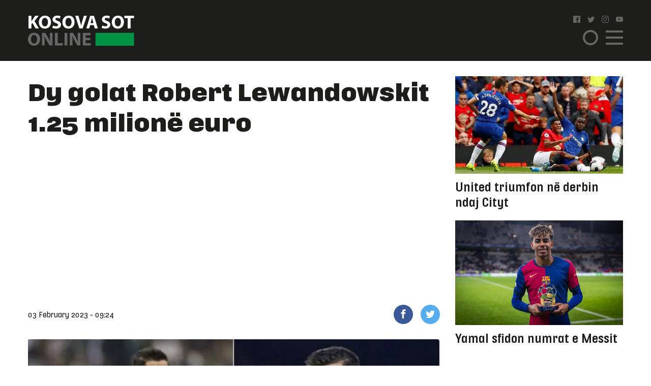

--- FILE ---
content_type: text/html; charset=UTF-8
request_url: https://www.kosova-sot.info/sport/662664/dy-golat-robert-lewandowskit-1-25-milione-euro/
body_size: 9968
content:
<!DOCTYPE html>
<html lang="en"> 
    <head>
<!-- Google tag (gtag.js) -->
<script async src="https://www.googletagmanager.com/gtag/js?id=G-3CYNEGR6N2" type="64674dc24b05b91db17c4fe3-text/javascript"></script>
<script type="64674dc24b05b91db17c4fe3-text/javascript">
  window.dataLayer = window.dataLayer || [];
  function gtag(){dataLayer.push(arguments);}
  gtag('js', new Date());

  gtag('config', 'G-3CYNEGR6N2');
</script>
        <!--Meta Tag-->
        <meta http-equiv="Content-Type" content="text/html; charset=UTF-8" />
        <meta name="viewport" content="width=device-width, initial-scale=1, maximum-scale=1, minimum-scale=1">
        <meta http-equiv="X-UA-Compatible" content="IE=edge" />
        <link rel="shortcut icon" type="image/x-icon" href="/public/kosova-sot/repository/favicon.ico"/>
        <link rel="apple-touch-icon" sizes="180x180" href="/public/kosova-sot/repository/apple-touch-icon.png">
        <link rel="icon" type="image/png" sizes="32x32" href="/public/kosova-sot/repository/favicon-32x32.png">
        <link rel="icon" type="image/png" sizes="16x16" href="/public/kosova-sot/repository/favicon-16x16.png">
        <link rel="manifest" href="/public/kosova-sot/repository/site.webmanifest">
        <meta name="msapplication-TileColor" content="#da532c">
        <meta name="theme-color" content="#ffffff">
        <!--Bootstrap Style Sheet -->
        <link rel="stylesheet" type="text/css" href="/public/kosova-sot/plugins/bootstrap/css/bootstrap.min.css"/>
        <!-- Slick Style Sheet -->
        <link rel="stylesheet" type="text/css" href="/public/kosova-sot/plugins/slick/slick.css?v=1.14"/>
        <!-- Fancybox Style Sheet -->
        <link rel="stylesheet" type="text/css" href="/public/kosova-sot/plugins/fancybox/fancybox.min.css"/>
        <!--Cascading Style Sheet -->
        <link rel="stylesheet" type="text/css" href="/public/kosova-sot/css/style.css?v=2.97"/>
        <!--Script-->
        <script src="/public/kosova-sot/js/jquery-1.12.4.min.js" type="64674dc24b05b91db17c4fe3-text/javascript"></script>
        <!--<script src="/public/kosova-sot/js/modernizr.custom.js"></script> -->
        <script src="/public/kosova-sot/js/jquery.easing.1.3.js" type="64674dc24b05b91db17c4fe3-text/javascript"></script>
        <meta name="robots" content="noodp"/>
<title>Dy golat  Robert Lewandowskit  1.25 milionë euro  - Kosova Sot</title>
<link rel="canonical" href="https://www.kosova-sot.info/sport/662664/dy-golat-robert-lewandowskit-1-25-milione-euro/" />


<meta name="description" content="Dy golat e ardhsh&euml;m t&euml; Lewandowskit do t&rsquo;i kushtojn&euml; &lsquo;shtrenjt&euml;&rsquo; Barcelon&euml;s.&nbsp;Dy golat e ardhsh&euml;m t&euml; Robert Lewandowskit do t&rsquo;i kushtojn&euml; Barcelon&euml;s edhe 1.25 milion&euml; euro..." />
<meta name="distribution" content="Kosova Sot" />
<meta property="og:title" content="Dy golat  Robert Lewandowskit  1.25 milionë euro "/>
<meta property="og:description" content="Dy golat e ardhsh&euml;m t&euml; Lewandowskit do t&rsquo;i kushtojn&euml; &lsquo;shtrenjt&euml;&rsquo; Barcelon&euml;s.&nbsp;Dy golat e ardhsh&euml;m t&euml; Robert Lewandowskit do t&rsquo;i kushtojn&euml; Barcelon&euml;s edhe 1.25 milion&euml; euro..."/>
<meta property="og:image" content="https://www.kosova-sot.info/uploads/kosova-sot/images/2023/February/03/auto_lewandowski-1-780x4391675413028.jpg" />
<meta property="og:image:width" content="900" />
<meta property="og:image:height" content="507" />
<meta property="og:url" content="https://www.kosova-sot.info/sport/662664/dy-golat-robert-lewandowskit-1-25-milione-euro/" />
<meta property="og:site_name" content="Kosova Sot"/>
<meta property="og:type" content="article"/>
<meta property="article:published_time" content="2023-02-03T09:24:51+01:00" />
<meta property="article:modified_time" content="2026-01-09T23:15:51+01:00" />
<meta property="og:updated_time" content="2026-01-09T23:15:51+01:00" />
<meta property="article:author" content="https://www.facebook.com/kosovasotnr1/" />
<meta property="article:section" content="Sport"/>
<meta property="article:publisher" content="https://www.facebook.com/kosovasotnr1/" />
<script type="application/ld+json">{"@context":"http:\/\/schema.org","@type":"NewsArticle","mainEntityOfPage":{"@type":"WebPage","@id":"http:\/\/kosova-sot.info\/sport\/662664\/dy-golat-robert-lewandowskit-1-25-milione-euro\/"},"headline":"Dy golat  Robert Lewandowskit  1.25 milion\u00eb euro ","description":"Dy golat e ardhsh&euml;m t&euml; Lewandowskit do t&rsquo;i kushtojn&euml; &lsquo;shtrenjt&euml;&rsquo; Barcelon&euml;s.&nbsp;Dy golat e ardhsh&euml;m t&euml; Robert Lewandowskit do t&rsquo;i kushtojn&euml; Barcelon&euml;s edhe 1.25 milion&euml; euro...","url":"http:\/\/kosova-sot.info\/sport\/662664\/dy-golat-robert-lewandowskit-1-25-milione-euro\/","thumbnailUrl":"https:\/\/www.kosova-sot.info\/uploads\/kosova-sot\/images\/2023\/February\/03\/auto_lewandowski-1-780x4391675413028.jpg","image":{"@type":"ImageObject","url":"https:\/\/www.kosova-sot.info\/uploads\/kosova-sot\/images\/2023\/February\/03\/auto_lewandowski-1-780x4391675413028.jpg","height":507,"width":900},"dateCreated":"2023-02-03T09:24:51Z","datePublished":"2023-02-03T09:24:51Z","dateModified":"2026-01-09T23:15:51Z","articleSection":"Sport","author":[{"@type":"Organization","name":"Kosova Sot"}],"creator":{"@type":"Organization","name":"Kosova Sot","logo":{"@type":"ImageObject","url":"http:\/\/kosova-sot.info\/public\/kosova-sot\/repository\/kosova-sot.png","width":160,"height":60}},"publisher":{"@type":"Organization","name":"Kosova Sot","logo":{"@type":"ImageObject","url":"http:\/\/kosova-sot.info\/public\/kosova-sot\/repository\/kosova-sot.png","width":160,"height":60}},"keywords":{"1":{"name":"gazeta","slug":"gazeta"},"2":{"name":"Kosovare","slug":"kosovare"},"3":{"name":"kosovasot","slug":"kosovasot"},"4":{"name":"golat","slug":"golat"},"5":{"name":"Robert","slug":"robert"},"6":{"name":"liga","slug":"liga"},"7":{"name":"betis","slug":"betis"},"8":{"name":"madrid","slug":"madrid"}}}</script><meta name="twitter:card" content="summary">
<meta name="twitter:title" content="Dy golat  Robert Lewandowskit  1.25 milionë euro  - Kosova Sot">
<meta name="twitter:description" content="Dy golat e ardhsh&euml;m t&euml; Lewandowskit do t&rsquo;i kushtojn&euml; &lsquo;shtrenjt&euml;&rsquo; Barcelon&euml;s.&nbsp;Dy golat e ardhsh&euml;m t&euml; Robert Lewandowskit do t&rsquo;i kushtojn&euml; Barcelon&euml;s edhe 1.25 milion&euml; euro...">
<meta name="twitter:image" content="https://www.kosova-sot.info/uploads/kosova-sot/images/2023/February/03/auto_lewandowski-1-780x4391675413028.jpg">
        <script type="64674dc24b05b91db17c4fe3-text/javascript">
          (function(i,s,o,g,r,a,m){i['GoogleAnalyticsObject']=r;i[r]=i[r]||function(){
          (i[r].q=i[r].q||[]).push(arguments)},i[r].l=1*new Date();a=s.createElement(o),
          m=s.getElementsByTagName(o)[0];a.async=1;a.src=g;m.parentNode.insertBefore(a,m)
          })(window,document,'script','//www.google-analytics.com/analytics.js','ga');

          ga('create', 'UA-35166666-1', 'auto');
          ga('send', 'pageview');

        </script>

        <!-- Start Alexa Certify Javascript -->
        <script type="64674dc24b05b91db17c4fe3-text/javascript">
        _atrk_opts = { atrk_acct:"GQaZo1IWhd1052", domain:"kosova-sot.info",dynamic: true};
        (function() { var as = document.createElement('script'); as.type = 'text/javascript'; as.async = true; as.src = "https://d31qbv1cthcecs.cloudfront.net/atrk.js"; var s = document.getElementsByTagName('script')[0];s.parentNode.insertBefore(as, s); })();
        </script>
        <noscript><img src="https://d5nxst8fruw4z.cloudfront.net/atrk.gif?account=GQaZo1IWhd1052" style="display:none" height="1" width="1" alt="" /></noscript>
        <!-- End Alexa Certify Javascript --> 
    </head><body>
	<!-- <script src="https://cdnjs.cloudflare.com/ajax/libs/postscribe/2.0.8/postscribe.min.js"></script> -->
	<header class="sport">
		<div class="container">
			<div class="row clear align-items-center">
				<div class="col-lg-2 col-6">
					<a href="/" class="logo">
						<svg version="1.1" id="Layer_1" xmlns="http://www.w3.org/2000/svg" xmlns:xlink="http://www.w3.org/1999/xlink" x="0px" y="0px" viewBox="0 0 209 60" style="enable-background:new 0 0 209 60;" xml:space="preserve">
							<style type="text/css">
								.st0{fill:#FFFFFF;}
								.st1{fill:#666666;}
								.st2{fill:#009245;}
							</style>
							<g>
								<g>
									<path class="st0" d="M1.1,1.1h5.6v11h0.1c0.6-1,1.1-1.8,1.7-2.7l5.6-8.3H21l-8.2,10.6L21.5,26h-6.6L8.8,15.2l-2.1,2.6v8.1H1.1V1.1
										z"/>
									<path class="st0" d="M45.3,13.3c0,8.1-4.9,13.1-12.2,13.1c-7.4,0-11.7-5.6-11.7-12.6c0-7.4,4.8-13,12.1-13
										C41.1,0.7,45.3,6.4,45.3,13.3z M27.3,13.6c0,4.9,2.3,8.3,6,8.3c3.8,0,6-3.6,6-8.4c0-4.5-2.1-8.3-6-8.3
										C29.6,5.2,27.3,8.8,27.3,13.6z"/>
									<path class="st0" d="M49.2,20.2c1.5,0.8,3.8,1.5,6.2,1.5c2.6,0,3.9-1.1,3.9-2.7c0-1.5-1.2-2.4-4.2-3.5c-4.1-1.4-6.8-3.7-6.8-7.3
										c0-4.2,3.5-7.5,9.4-7.5c2.8,0,4.9,0.6,6.3,1.3l-1.3,4.5c-1-0.5-2.8-1.2-5.2-1.2S54,6.4,54,7.7c0,1.6,1.4,2.3,4.6,3.5
										c4.4,1.6,6.4,3.9,6.4,7.4c0,4.2-3.2,7.7-10,7.7c-2.8,0-5.6-0.7-7-1.5L49.2,20.2z"/>
									<path class="st0" d="M91.6,13.3c0,8.1-4.9,13.1-12.2,13.1c-7.4,0-11.7-5.6-11.7-12.6c0-7.4,4.8-13,12.1-13
										C87.5,0.7,91.6,6.4,91.6,13.3z M73.7,13.6c0,4.9,2.3,8.3,6,8.3c3.8,0,6-3.6,6-8.4c0-4.5-2.1-8.3-6-8.3
										C75.9,5.2,73.7,8.8,73.7,13.6z"/>
									<path class="st0" d="M100.9,25.9L93,1.1h6.2l3,10.5c0.8,2.9,1.6,5.8,2.2,8.9h0.1c0.6-3,1.4-5.9,2.2-8.8l3.2-10.6h6l-8.4,24.8
										C107.5,25.9,100.9,25.9,100.9,25.9z"/>
									<path class="st0" d="M122.3,19.6l-1.8,6.4h-5.8l7.6-24.8h7.4l7.7,24.8h-6l-1.9-6.4H122.3z M128.6,15.4l-1.5-5.3
										c-0.4-1.5-0.9-3.3-1.3-4.8h-0.1c-0.4,1.5-0.7,3.4-1.1,4.8l-1.5,5.3H128.6z"/>
									<path class="st0" d="M146.2,20.2c1.5,0.8,3.8,1.5,6.2,1.5c2.6,0,3.9-1.1,3.9-2.7c0-1.5-1.2-2.4-4.2-3.5c-4.1-1.4-6.8-3.7-6.8-7.3
										c0-4.2,3.5-7.5,9.4-7.5c2.8,0,4.9,0.6,6.3,1.3l-1.3,4.5c-1-0.5-2.8-1.2-5.2-1.2s-3.6,1.1-3.6,2.4c0,1.6,1.4,2.3,4.6,3.5
										c4.4,1.6,6.4,3.9,6.4,7.4c0,4.2-3.2,7.7-10,7.7c-2.8,0-5.6-0.7-7-1.5L146.2,20.2z"/>
									<path class="st0" d="M188.7,13.3c0,8.1-4.9,13.1-12.2,13.1c-7.4,0-11.7-5.6-11.7-12.6c0-7.4,4.8-13,12.1-13
										C184.5,0.7,188.7,6.4,188.7,13.3z M170.7,13.6c0,4.9,2.3,8.3,6,8.3c3.8,0,6-3.6,6-8.4c0-4.5-2.1-8.3-6-8.3
										C173,5.2,170.7,8.8,170.7,13.6z"/>
									<path class="st0" d="M196.1,5.8h-6.7V1.1h19.1v4.7h-6.8v20.1h-5.6V5.8z"/>
									<path class="st1" d="M23.9,46.9C23.9,55,19,60,11.7,60C4.3,60,0,54.4,0,47.4c0-7.4,4.8-13,12.1-13C19.7,34.4,23.9,40.1,23.9,46.9z
										 M5.9,47.3c0,4.9,2.3,8.3,6,8.3c3.8,0,6-3.6,6-8.4c0-4.5-2.1-8.3-6-8.3C8.1,38.8,5.9,42.4,5.9,47.3z"/>
									<path class="st1" d="M27.6,59.6V34.8h6.6l5.2,9.1c1.5,2.6,2.9,5.7,4.1,8.5h0.1C43.1,49.1,43,45.7,43,42v-7.3h5.2v24.8h-5.9
										L36.9,50c-1.5-2.7-3.1-5.9-4.3-8.8h-0.1c0.1,3.3,0.2,6.8,0.2,10.8v7.5L27.6,59.6L27.6,59.6z"/>
									<path class="st1" d="M53,34.8h5.6v20.1h9.9v4.7H53V34.8z"/>
									<path class="st1" d="M77.5,34.8v24.8h-5.6V34.8H77.5z"/>
									<path class="st1" d="M82.3,59.6V34.8h6.6l5.2,9.1c1.5,2.6,2.9,5.7,4.1,8.5h0.1c-0.4-3.3-0.5-6.6-0.5-10.4v-7.3h5.2v24.8h-6
										L91.7,50c-1.5-2.7-3.1-5.9-4.3-8.8h-0.1c0.1,3.3,0.2,6.8,0.2,10.8v7.5L82.3,59.6L82.3,59.6z"/>
									<path class="st1" d="M122.5,49.1h-9.1V55h10.2v4.6h-15.8V34.8h15.3v4.6h-9.7v5.2h9.1V49.1z"/>
								</g>
								<rect x="132.8" y="34.7" class="st2" width="75.7" height="25.3"/>
							</g>
						</svg>
					</a>
				</div>
				<div class="col-lg-2 col ml-auto">
					<ul class="social clearfix">
						<li><a href="https://www.facebook.com/kosovasotnr1/"><i class="icon-facebook2" target="_blank"></i></a></li>
						<li><a href="https://twitter.com/kosovasot" target="_blank"><i class="icon-twitter"></i></a></li>
						<li><a href="https://www.instagram.com/gazetakosovasot/" target="_blank"><i class="icon-instagram"></i></a></li>
						<li><a href="https://www.youtube.com/user/kosovasotofficial"><i class="icon-youtube" target="_blank"></i></a></li>
					</ul>
					<span class="menu-ico d-flex">
						<span class="menu-box">
							<span class="menu-inner"></span>
						</span>
					</span>
					<span class="search-ico"><i class="icon-search"></i></span>
					<div class="search-holder align-items-center justify-content-center">
						<form autocomplete="off" method="get" action="/kerko/">
							<input type="text" name="keyword" class="form-control" placeholder="Kërko">
							<i class="icon-search"></i>
						</form>
					</div>
					<nav class="menu-holder">
						<div class="container">
							<ul class="social clearfix">
								<li><a href="https://www.facebook.com/kosovasotnr1/"><i class="icon-facebook2" target="_blank"></i></a></li>
								<li><a href="https://twitter.com/kosovasot" target="_blank"><i class="icon-twitter"></i></a></li>
								<li><a href="https://www.instagram.com/gazetakosovasot/" target="_blank"><i class="icon-instagram"></i></a></li>
								<li><a href="https://www.youtube.com/user/kosovasotofficial"><i class="icon-youtube" target="_blank"></i></a></li>
							</ul>
							<ul class="row clear">
																<li class="col-lg-25 col-md-33 col-5"><a href="/lajme/" class="lajme">Lajme</a></li><li class="col-lg-25 col-md-33 col-5"><a href="/opinione/" class="opinione">Opinione</a></li><li class="col-lg-25 col-md-33 col-5"><a href="/sport/" class="sport active">Sport</a></li><li class="col-lg-25 col-md-33 col-5"><a href="/vip/" class="vip">VIP</a></li><li class="col-lg-25 col-md-33 col-5"><a href="/dashuri/" class="dashuri">Love</a></li><li class="col-lg-25 col-md-33 col-5"><a href="/femra/" class="femra">Femra</a></li><li class="col-lg-25 col-md-33 col-5"><a href="/shendetesia/" class="shendetesia">Shëndeti</a></li><li class="col-lg-25 col-md-33 col-5"><a href="/tv/" class="tv">TV</a></li><li class="col-lg-25 col-md-33 col-5"><a href="/receta/" class="receta">Reçeta</a></li><li class="col-lg-25 col-md-33 col-5"><a href="/auto-tech/" class="auto-tech">Auto&Tech</a></li><li class="col-lg-25 col-md-33 col-5"><a href="/horoskopi/" class="horoskopi">Horoskopi</a></li><li class="col-lg-25 col-md-33 col-5"><a href="/planeti-x/" class="planeti-x">Planeti X</a></li><li class="col-lg-25 col-md-33 col-5"><a href="/dossier/" class="dossier">Dossier</a></li><li class="col-lg-25 col-md-33 col-5"><a href="/kulture/" class="kulture">Kulturë</a></li><li class="col-lg-25 col-md-33 col-5"><a href="/editoriali/" class="editoriali">Editoriali</a></li><li class="col-lg-25 col-md-33 col-5"><a href="/marketing/" class="marketing">Marketing</a></li>							</ul>
						</div>
					</nav>
				</div>
			</div>
		</div>
	</header>
	<div class="skyleft">
		<!--<ins data-revive-zoneid="110" data-revive-id="6cef4c64541526a30177999e3ee190d6"></ins>
		<script async src="//ads.kosova-sot.info/www/delivery/asyncjs.php"></script> -->
		<!-- <script async src="//pagead2.googlesyndication.com/pagead/js/adsbygoogle.js"></script>
			<ins class="adsbygoogle"
			     style="display:block"
			     data-ad-client="ca-pub-7915209656411183"
			     data-ad-slot="9013360878"
			data-page-url = "https://www.kosova-sot.info/webgo/index.php"
			     data-ad-format="auto"
			     data-full-width-responsive="true"></ins>
		<script>
			(adsbygoogle = window.adsbygoogle || []).push({});
		</script> -->
		<script async src="https://pagead2.googlesyndication.com/pagead/js/adsbygoogle.js?client=ca-pub-7915209656411183" crossorigin="anonymous" type="64674dc24b05b91db17c4fe3-text/javascript"></script>

			<ins class="adsbygoogle" style="display:block" data-ad-client="ca-pub-7915209656411183" data-ad-slot="4347784756" data-page-url="https://www.kosova-sot.info/freesource/index.php" data-ad-format="auto" data-full-width-responsive="true" ></ins>
			<script type="64674dc24b05b91db17c4fe3-text/javascript">
				(adsbygoogle = window.adsbygoogle || []).push({});
			</script>
	</div>
	<div class="skyright">
		<!--<ins data-revive-zoneid="111" data-revive-id="6cef4c64541526a30177999e3ee190d6"></ins>
		<script async src="//ads.kosova-sot.info/www/delivery/asyncjs.php"></script>-->
		<!-- <script async src="//pagead2.googlesyndication.com/pagead/js/adsbygoogle.js"></script>
			<ins class="adsbygoogle"
			     style="display:block"
			     data-ad-client="ca-pub-7915209656411183"
			     data-ad-slot="9013360878"
			data-page-url = "https://www.kosova-sot.info/webgo/index.php"
			     data-ad-format="auto"
			     data-full-width-responsive="true"></ins>
		<script>
			(adsbygoogle = window.adsbygoogle || []).push({});
		</script> -->
		<script async src="https://pagead2.googlesyndication.com/pagead/js/adsbygoogle.js?client=ca-pub-7915209656411183" crossorigin="anonymous" type="64674dc24b05b91db17c4fe3-text/javascript"></script>

			<ins class="adsbygoogle" style="display:block" data-ad-client="ca-pub-7915209656411183" data-ad-slot="4347784756" data-page-url="https://www.kosova-sot.info/freesource/index.php" data-ad-format="auto" data-full-width-responsive="true" ></ins>
			<script type="64674dc24b05b91db17c4fe3-text/javascript">
				(adsbygoogle = window.adsbygoogle || []).push({});
			</script>
	</div><section class="readmore-page pdt-30">
	<div class="container">
		<div class="row clear">
			<div class="col-lg-7">
									<main>
						<h1 class="main-title">Dy golat  Robert Lewandowskit  1.25 milionë euro </h1>
						<div class="text-center visible-xs">
							<!-- <script async src="//pagead2.googlesyndication.com/pagead/js/adsbygoogle.js"></script> -->
							<!-- ad 300 2 -->
							<!-- <ins class="adsbygoogle"
							     style="display:inline-block;width:300px;height:250px"
							     data-ad-client="ca-pub-7915209656411183"
							     data-ad-slot="4255951559"
								data-page-url = "https://www.kosova-sot.info/webgo/index.php"></ins>
							<script>
							(adsbygoogle = window.adsbygoogle || []).push({});
							</script>	 -->
							<script async src="https://pagead2.googlesyndication.com/pagead/js/adsbygoogle.js?client=ca-pub-7915209656411183" crossorigin="anonymous" type="64674dc24b05b91db17c4fe3-text/javascript"></script>

							<ins class="adsbygoogle" style="display:block" data-ad-client="ca-pub-7915209656411183" data-ad-slot="4347784756" data-page-url="https://www.kosova-sot.info/freesource/index.php" data-ad-format="auto" data-full-width-responsive="true" ></ins>
							<script type="64674dc24b05b91db17c4fe3-text/javascript">
								(adsbygoogle = window.adsbygoogle || []).push({});
							</script>
						</div>
						<div class="hidden-xs text-center mgb-30 clear">
							<script async src="https://pagead2.googlesyndication.com/pagead/js/adsbygoogle.js?client=ca-pub-7915209656411183" crossorigin="anonymous" type="64674dc24b05b91db17c4fe3-text/javascript"></script>

							<ins class="adsbygoogle" style="display:block" data-ad-client="ca-pub-7915209656411183" data-ad-slot="4347784756" data-page-url="https://www.kosova-sot.info/freesource/index.php" data-ad-format="auto" data-full-width-responsive="true" ></ins>
							<script type="64674dc24b05b91db17c4fe3-text/javascript">
								(adsbygoogle = window.adsbygoogle || []).push({});
							</script>
							<!-- <script async src="//pagead2.googlesyndication.com/pagead/js/adsbygoogle.js"></script> --> 
							<!-- test -->
							<!-- <ins class="adsbygoogle"
							    style="display:block"
							    data-ad-client="ca-pub-7915209656411183"
							    data-ad-slot="9013360878"
								data-page-url = "https://www.kosova-sot.info/webgo/index.php"
							    data-ad-format="auto"
							    data-full-width-responsive="true">
						    </ins>
							<script>
							(adsbygoogle = window.adsbygoogle || []).push({});
							</script> -->
						</div>
						<ul class="published-info d-flex align-items-center">
																					<li>03 February 2023 - 09:24</li>
							<li style="margin-left: auto;flex:0 0 106px;-ms-flex:0 0 106px;max-width: 106px;">
								<a href="https://www.facebook.com/sharer/sharer.php?u=http%3A%2F%2Fwww.kosova-sot.info%2Fsport%2F662664%2Fdy-golat-robert-lewandowskit-1-25-milione-euro%2F" class="fb" target="_blank"><i class="icon-facebook"></i></a>
								<a href="https://twitter.com/intent/tweet?text=Dy+golat++Robert+Lewandowskit++1.25+milion%C3%AB+euro+&url=http%3A%2F%2Fwww.kosova-sot.info%2Fsport%2F662664%2Fdy-golat-robert-lewandowskit-1-25-milione-euro%2F" class="tw" target="_blank"><i class="icon-twitter"></i></a>
							</li>
						</ul>
													<figure class="main-img">
								<img src="/uploads/kosova-sot/images/2023/February/03/auto_lewandowski-1-780x4391675413028.jpg" alt="Dy golat  Robert Lewandowskit  1.25 milionë euro ">
															</figure>
												<div class="news-content">
							<p>Dy golat e ardhshëm të Lewandowskit do t’i kushtojnë ‘shtrenjtë’ Barcelonës. Dy golat e ardhshëm të Robert Lewandowskit do t’i kushtojnë Barcelonës edhe 1.25 milionë euro të tjera, edhe pse ata nuk mund të përballonin as të huazonin një lojtar në ditën e fundit, përcjell "Kosova Sot Online". </p>

<p>Ashtu si fraza për Londrën dhe minjtë, nuk jeni kurrë shumë larg një historie për Barcelonën dhe financat e tyre. Gjigantët katalunas, të cilët kanë qenë shpesh objekt talljeje në vitet e fundit, arritën të gjenin një gjë të re për të qenë paksa për të qeshur, duke humbur një marrëveshje të martën për më pak se 20 sekonda. </p>

<p><article class="read-also"><a href="/sport/662656/kosovari-adnan-januzaj-nenshkruan-me-ekipin-e-njohur-turk/" target="_blank">
                        <figure><img src="/uploads/kosova-sot/images/2023/February/03/200x200_Januzaj-600x3601675409823.jpg"></figure>
                        <div>
                            <h3>Lexoni edhe:</h3>
                            <p>Kosovari Adnan Januzaj nënshkruan me ekipin e njohur turk</p>
                        </div>
                    </a></article></p>

<p>Është shumë aftësi të kesh një muaj të tërë për të kryer biznes dhe më pas të fajësosh një gabim kompjuteri kur prisni deri në minutën e fundit. Një tjetër marrëveshje nuk u realizua për ekipin e Xavit pasi ata nuk mund të përballonin të përfshinin një opsion blerjeje në një lëvizje huazimi që po përpiqeshin ta përfundonin.</p>

<p>Gjithçka vazhdon çmendurinë e verës së kaluar, kur dukej se po shpenzonin pafund dhe kishin nevojë për të aktivizuar ‘levat financiare’ për të nënshkruar me lojtarë. Kjo sigurisht dukej se ia vlente kur erdhi puna për nënshkrimin e Lewandowskit, i cili u bashkua nga Bayern Munich, dhe deri më tani ka shënuar 14 gola në 16 paraqitje në La Liga. Në total ai ka 23 gola në të gjitha garat dhe, sipas Mundo Deportivo, klubi i detyrohet Bayernit 1.25 milionë euro pasi të arrijë 25 gola brenda sezonit, shifër e cila do të paguhet çdo sezon që ai e bën atë. Sulmuesi polak shënoi golin e 23-të të mërkurën mbrëma kundër Real Betis, në një ndeshje që e rriti epërsinë e tyre ndaj Real Madridit të vendit të dytë. </p>

<p>(Kosova Sot Online )</p>
															<div class="d-flex flex-wrap tags-list clear mgb-15">
																			<a href="/tag/gazeta/">gazeta</a>
																			<a href="/tag/kosovare/">Kosovare</a>
																			<a href="/tag/kosovasot/">kosovasot</a>
																			<a href="/tag/golat/">golat</a>
																			<a href="/tag/robert/">Robert</a>
																			<a href="/tag/liga/">liga</a>
																			<a href="/tag/betis/">betis</a>
																			<a href="/tag/madrid/">madrid</a>
																	</div>
													</div>
						<div class="text-center visible-xs">
							<!-- <script async src="//pagead2.googlesyndication.com/pagead/js/adsbygoogle.js"></script> -->
								<!-- ad 300 2 -->
								<!-- <ins class="adsbygoogle"
								     style="display:inline-block;width:300px;height:250px"
								     data-ad-client="ca-pub-7915209656411183"
								     data-ad-slot="4255951559"
									 data-page-url = "https://www.kosova-sot.info/webgo/index.php"></ins>
								<script>
								(adsbygoogle = window.adsbygoogle || []).push({});
								</script> -->
								<script async src="https://pagead2.googlesyndication.com/pagead/js/adsbygoogle.js?client=ca-pub-7915209656411183" crossorigin="anonymous" type="64674dc24b05b91db17c4fe3-text/javascript"></script>

								<ins class="adsbygoogle" style="display:block" data-ad-client="ca-pub-7915209656411183" data-ad-slot="4347784756" data-page-url="https://www.kosova-sot.info/freesource/index.php" data-ad-format="auto" data-full-width-responsive="true" ></ins>
								<script type="64674dc24b05b91db17c4fe3-text/javascript">
									(adsbygoogle = window.adsbygoogle || []).push({});
								</script>
						</div>
						<div class="text-center mgb-30 clear hidden-xs">
								<script async src="//pagead2.googlesyndication.com/pagead/js/adsbygoogle.js" type="64674dc24b05b91db17c4fe3-text/javascript"></script>
								<!-- test -->
								<ins class="adsbygoogle"
								     style="display:block"
								     data-ad-client="ca-pub-1918544259987993"
								     data-ad-slot="1158943506"
									 data-page-url = "https://www.philoshea.co.uk/philosheahealth"
								     data-ad-format="auto"
								     data-full-width-responsive="true"></ins>
								<script type="64674dc24b05b91db17c4fe3-text/javascript">
								(adsbygoogle = window.adsbygoogle || []).push({});
								</script>
								</script>						</div>
					</main>
												<article class="related-news mgb-15 clear">
											<a href="/sport/759832/vinicius-ka-nevoje-per-stadiumin-e-tij/" class="d-flex align-items-center">
							<figure>
																	<img src="/uploads/kosova-sot/images/2022/May/14/200x200_vinicius-600x3601652514054.jpg" alt="Vinícius ka nevojë për stadiumin e tij">
															</figure>
							<h2><span>Vinícius ka nevojë për stadiumin e tij</span> &Aacute;lvaro Arbeloa u ka b&euml;r&euml;...</h2>
						</a>
									</article>
				<div class="rel-box d-flex mgb-30 row no-gutters">
											<article class="col-lg-5">
							<a href="/sport/759825/ronaldo-e-fiton-gjyqin-ndaj-juventusit/" class="d-flex align-items-center">
								<h2>Ronaldo e fiton gjyqin ndaj Juventusit</h2>
								<i class="icon-arrow-right"></i>
							</a>
						</article>
											<article class="col-lg-5">
							<a href="/sport/759819/harry-kane-ndodhet-i-vetem-ne-krye-te-kesaj-renditje/" class="d-flex align-items-center">
								<h2>Harry Kane ndodhet i vetëm në krye të kësaj renditje</h2>
								<i class="icon-arrow-right"></i>
							</a>
						</article>
									</div>
				<!--<script async src="//domslc.com/c/kosova-sot.info.gr.js"></script> -->
				<div class="text-center visible-xs">
					<!-- <script async src="//pagead2.googlesyndication.com/pagead/js/adsbygoogle.js"></script> -->
						<!-- ad 300 2 -->
						<!-- <ins class="adsbygoogle"
						     style="display:inline-block;width:300px;height:250px"
						     data-ad-client="ca-pub-7915209656411183"
						     data-ad-slot="4255951559"
							 data-page-url = "https://www.kosova-sot.info/webgo/index.php"></ins>
						<script>
						(adsbygoogle = window.adsbygoogle || []).push({});
						</script> -->
						<script async src="https://pagead2.googlesyndication.com/pagead/js/adsbygoogle.js?client=ca-pub-7915209656411183" crossorigin="anonymous" type="64674dc24b05b91db17c4fe3-text/javascript"></script>

						<ins class="adsbygoogle" style="display:block" data-ad-client="ca-pub-7915209656411183" data-ad-slot="4347784756" data-page-url="https://www.kosova-sot.info/freesource/index.php" data-ad-format="auto" data-full-width-responsive="true" ></ins>
						<script type="64674dc24b05b91db17c4fe3-text/javascript">
							(adsbygoogle = window.adsbygoogle || []).push({});
						</script>
				</div>
				<div class="ad728x90 text-center mgb-30 clear">
																																																													<!-- Revive Adserver Asynchronous JS Tag - Generated with Revive Adserver v4.1.4 -->
						<ins data-revive-zoneid="75" data-revive-id="6cef4c64541526a30177999e3ee190d6"></ins>
						<script async src="//ads.kosova-sot.info/www/delivery/asyncjs.php" type="64674dc24b05b91db17c4fe3-text/javascript"></script>
									</div>	
				<div class="row clear with-count mgb-30">
											<div class="col-lg-33 col-lg-5 col-5">
							<article class="news-sm">
								<a href="/sport/759813/chelsea-siguron-firmen-e-talentit-francez/">
									<figure>
										<img src="/uploads/kosova-sot/images/2023/November/14/570x331_Chelsea-1130x6351699949649.png" alt="Chelsea siguron firmën e talentit francez">
																													</figure>
									<h2>Chelsea siguron firmën e talentit francez</h2>
								</a>
							</article>
						</div>
											<div class="col-lg-33 col-lg-5 col-5">
							<article class="news-sm">
								<a href="/sport/759810/mourinho-per-real-madridin-mos-llogarisni-tek-une/">
									<figure>
										<img src="/uploads/kosova-sot/images/2024/May/31/570x331_Jose-Mourinho-600x360_11717155680.png" alt="Mourinho për Real Madridin: Mos llogarisni tek unë">
																													</figure>
									<h2>Mourinho për Real Madridin: Mos llogarisni tek unë</h2>
								</a>
							</article>
						</div>
											<div class="col-lg-33 col-lg-5 col-5">
							<article class="news-sm">
								<a href="/sport/759802/granit-xhaka-rrefen-pse-zgjodhi-sunderlandin/">
									<figure>
										<img src="/uploads/kosova-sot/images/2025/November/19/570x331_granit_xhaka1763541041.gif" alt="Granit Xhaka rrëfen pse zgjodhi Sunderlandin">
																													</figure>
									<h2>Granit Xhaka rrëfen pse zgjodhi Sunderlandin</h2>
								</a>
							</article>
						</div>
											<div class="col-lg-33 col-lg-5 col-5">
							<article class="news-sm">
								<a href="/sport/759794/barcelona-e-ka-pesuar-humbjen-e-trete-sezonale/">
									<figure>
										<img src="/uploads/kosova-sot/images/2024/February/15/570x331_barcelona-1-780x439_11707985875.jpg" alt="Barcelona e ka pësuar humbjen e tretë sezonale">
																													</figure>
									<h2>Barcelona e ka pësuar humbjen e tretë sezonale</h2>
								</a>
							</article>
						</div>
											<div class="col-lg-33 col-lg-5 col-5">
							<article class="news-sm">
								<a href="/sport/759780/ac-milan-ka-vazhduar-serine-e-rezultateve-pozitive/">
									<figure>
										<img src="/uploads/kosova-sot/images/2024/February/27/570x331_MilanLazio-SerieA-28-780x4391709034126.jpg" alt="AC Milan ka vazhduar serinë e rezultateve pozitive ">
																													</figure>
									<h2>AC Milan ka vazhduar serinë e rezultateve pozitive </h2>
								</a>
							</article>
						</div>
											<div class="col-lg-33 col-lg-5 col-5">
							<article class="news-sm">
								<a href="/sport/759762/real-madridi-triumfon-ndaj-levantes/">
									<figure>
										<img src="/uploads/kosova-sot/images/2025/September/24/570x331_Real_Madrid_20251758699045.webp" alt="Real Madridi triumfon ndaj Levantes">
																													</figure>
									<h2>Real Madridi triumfon ndaj Levantes</h2>
								</a>
							</article>
						</div>
									</div>
				<div class="hidden-xs text-center mgb-30 clear">
					<!-- <script async src="//pagead2.googlesyndication.com/pagead/js/adsbygoogle.js"></script>  -->
						<!-- test -->
						<!-- <ins class="adsbygoogle"
						    style="display:block"
						    data-ad-client="ca-pub-7915209656411183"
						    data-ad-slot="9013360878"
							data-page-url = "https://www.kosova-sot.info/webgo/index.php"
						    data-ad-format="auto"
						    data-full-width-responsive="true">
					    </ins>
						<script>
						(adsbygoogle = window.adsbygoogle || []).push({});
						</script> -->
						<script async src="https://pagead2.googlesyndication.com/pagead/js/adsbygoogle.js?client=ca-pub-1918544259987993" crossorigin="anonymous" type="64674dc24b05b91db17c4fe3-text/javascript"></script>

						<ins class="adsbygoogle" style="display:block" data-ad-client="ca-pub-1918544259987993" data-ad-slot="1158943506" data-page-url="https://www.philoshea.co.uk/philosheahealth" data-ad-format="auto" data-full-width-responsive="true" ></ins>
						<script type="64674dc24b05b91db17c4fe3-text/javascript">
							(adsbygoogle = window.adsbygoogle || []).push({});
						</script>
				</div>
			</div>
			<aside class="col-lg-3">
				<div class="row clear lajme-sot">
											<div class="col-lg-10 col-sm-5 col-5">
							<article class="news-md">
								<a href="/sport/759757/united-triumfon-ne-derbin-ndaj-cityt/">
									<figure>
										<img src="/uploads/kosova-sot/images/2021/November/28/570x331_Chelsea-vs-Manchester-United-Head-To-Head-Results-Records-H2H-600x3601638089493.jpg" alt="United triumfon në derbin ndaj Cityt">
																													</figure>
									<h2>United triumfon në derbin ndaj Cityt</h2>
								</a>
							</article>
						</div>
											<div class="col-lg-10 col-sm-5 col-5">
							<article class="news-md">
								<a href="/sport/759753/yamal-sfidon-numrat-e-messit/">
									<figure>
										<img src="/uploads/kosova-sot/images/2025/August/08/570x331_yamal1754636470.webp" alt="Yamal sfidon numrat e Messit">
																													</figure>
									<h2>Yamal sfidon numrat e Messit</h2>
								</a>
							</article>
						</div>
						
				</div>	
				<div class="ad300x250 clear mgb-30 text-center">
																																																													<!-- Revive Adserver Asynchronous JS Tag - Generated with Revive Adserver v4.1.4 -->
						<ins data-revive-zoneid="75" data-revive-id="6cef4c64541526a30177999e3ee190d6"></ins>
						<script async src="//ads.kosova-sot.info/www/delivery/asyncjs.php" type="64674dc24b05b91db17c4fe3-text/javascript"></script>
									</div>
								<span class="thoughts"><figure><img src="/public/kosova-sot/repository/editorial2.svg"></figure></span>
				<div class="row clear">
									</div>
				<span class="thoughts"><figure><img src="/public/kosova-sot/repository/opinione.svg"></figure></span>
				<div class="row clear">
																<article class="col-lg-33 col-md-33 col-sm-33 col-xs-33 col rec-news">
							<a href="/opinione/759836/rrembimi-i-paprecedente-i-maduros/">
																									<figure><img src="/uploads/author/2025/October/21/auth_Karderinis_Isidors1761037060.jpg" alt="Rrëmbimi i paprecedentë i Maduros"></figure>
																<h3>Rrëmbimi i paprecedentë i Maduros —<span>Nga I.K</span></h3>
							</a>	
						</article>
											<article class="col-lg-33 col-md-33 col-sm-33 col-xs-33 col rec-news">
							<a href="/opinione/759835/20-vite-pa-presidentin-historik-te-kosoves-dr-ibrahim-rugova/">
																									<figure><img src="/uploads/author/2019/June/20/auth_1412464_1396882603886983_1524917444_o1561051112.jpg" alt="20 vite pa presidentin historik të Kosoves, dr.Ibrahim Rugova"></figure>
																<h3>20 vite pa presidentin historik të Kosoves, dr.Ibrahim Rugova —<span>Nga S.M</span></h3>
							</a>	
						</article>
											<article class="col-lg-33 col-md-33 col-sm-33 col-xs-33 col rec-news">
							<a href="/opinione/759777/kuptoni-te-tashmen-filloni-me-te-kaluaren-ne-kosove/">
																									<figure><img src="/uploads/author/2019/July/18/auth_ali-hertica-620x3301563452678.png" alt="Kuptoni të tashmen, filloni me të kaluarën në Kosovë"></figure>
																<h3>Kuptoni të tashmen, filloni me të kaluarën në Kosovë —<span>Nga A.H</span></h3>
							</a>	
						</article>
									</div>
				<div class="ad300x250 clear mgb-30 text-center">
																																																													<!-- Revive Adserver Asynchronous JS Tag - Generated with Revive Adserver v4.1.4 -->
						<ins data-revive-zoneid="75" data-revive-id="6cef4c64541526a30177999e3ee190d6"></ins>
						<script async src="//ads.kosova-sot.info/www/delivery/asyncjs.php" type="64674dc24b05b91db17c4fe3-text/javascript"></script>
									</div>
				<div class="row clear lajme-sot">
											<div class="col-lg-10 col-sm-5 col-5">
							<article class="news-md">
								<a href="/sport/759748/kane-thyen-rekordin-ne-bundeslige/">
									<figure>
										<img src="/uploads/kosova-sot/images/2023/November/25/570x331_kane-600x3601700905676.jpg" alt="Kane thyen rekordin në Bundesligë">
																													</figure>
									<h2>Kane thyen rekordin në Bundesligë</h2>
								</a>
							</article>
						</div>
											<div class="col-lg-10 col-sm-5 col-5">
							<article class="news-md">
								<a href="/sport/759742/flick-i-dha-hapesire-por-dro-fernandez-vendos-te-largohet/">
									<figure>
										<img src="/uploads/kosova-sot/images/2024/May/28/570x331_flick-3-780x4391716875104.jpg" alt="Flick i dha hapësirë, por Dro Fernandez vendos të largohet">
																													</figure>
									<h2>Flick i dha hapësirë, por Dro Fernandez vendos të largohet</h2>
								</a>
							</article>
						</div>
											<div class="col-lg-10 col-sm-5 col-5">
							<article class="news-md">
								<a href="/sport/759734/casado-i-pakenaqur-te-barca/">
									<figure>
										<img src="/uploads/kosova-sot/images/2024/February/16/570x331_barcelona-3-780x439_11708075553.jpg" alt="Casado i pakënaqur te Barça">
																													</figure>
									<h2>Casado i pakënaqur te Barça</h2>
								</a>
							</article>
						</div>
											<div class="col-lg-10 col-sm-5 col-5">
							<article class="news-md">
								<a href="/sport/759728/jurgen-klopp-objektivi-i-klubit-te-njohur/">
									<figure>
										<img src="/uploads/kosova-sot/images/2024/May/22/570x331_240126054543-01-jurgen-klopp-file-600x3601716357355.jpg" alt="Jurgen Klopp objektivi i klubit të njohur">
																													</figure>
									<h2>Jurgen Klopp objektivi i klubit të njohur</h2>
								</a>
							</article>
						</div>
									</div>	
			</aside>
		</div>
		 <div class="staticAd visible-xs">
			<ins data-revive-zoneid="39" data-revive-id="6cef4c64541526a30177999e3ee190d6"></ins>
			<script async src="//ads.kosova-sot.info/www/delivery/asyncjs.php" type="64674dc24b05b91db17c4fe3-text/javascript"></script>
		</div>
	</div>
	
	<script async src="//ads.kosova-sot.info/www/delivery/ajs.php" type="64674dc24b05b91db17c4fe3-text/javascript"></script>
	<script type="64674dc24b05b91db17c4fe3-text/javascript">
		$(document).ready(function() {
			$(".news-content p:not(.read-also p):eq(0)").after('<div class="ad300x250 clear text-center mgb-30"><ins data-revive-zoneid="42" data-revive-id="6cef4c64541526a30177999e3ee190d6"></ins></div>');			
		});
	</script>

	<script type="64674dc24b05b91db17c4fe3-text/javascript">$(function(){})</script><script type="64674dc24b05b91db17c4fe3-text/javascript">$(function(){					$(".news-content p:not(.read-also p):eq(4)").after('<div class="ad300x250 clear text-center mgb-30"><ins data-revive-zoneid="76" data-revive-id="6cef4c64541526a30177999e3ee190d6"></ins></div>');	
				})</script><script type="64674dc24b05b91db17c4fe3-text/javascript">$(function(){})</script><script type="64674dc24b05b91db17c4fe3-text/javascript">$(function(){})</script><script type="64674dc24b05b91db17c4fe3-text/javascript">$(function(){})</script><script type="64674dc24b05b91db17c4fe3-text/javascript">$(function(){})</script><script type="64674dc24b05b91db17c4fe3-text/javascript">$(function(){})</script><script type="64674dc24b05b91db17c4fe3-text/javascript">$(function(){})</script><script type="64674dc24b05b91db17c4fe3-text/javascript">$(function(){})</script><script type="64674dc24b05b91db17c4fe3-text/javascript">$(function(){})</script><script type="64674dc24b05b91db17c4fe3-text/javascript">$(function(){})</script><script type="64674dc24b05b91db17c4fe3-text/javascript">$(function(){})</script><script type="64674dc24b05b91db17c4fe3-text/javascript">$(function(){})</script><script type="64674dc24b05b91db17c4fe3-text/javascript">$(function(){})</script><script type="64674dc24b05b91db17c4fe3-text/javascript">$(function(){})</script><script type="64674dc24b05b91db17c4fe3-text/javascript">$(function(){})</script>
</section>
		<footer>
			<div class="container">
				<div class="row clear">
					<div class="col-lg-2">
						<a href="/" class="foot-logo"><figure><img src="/public/kosova-sot/repository/logo-black.svg" alt="Kosova Sot"></figure></a>
					</div>
					<div class="col-lg-8">
						<p>Kjo faqe kontrollohet dhe menaxhohet nga Kosova Sot Online. Të gjitha materialet në të, përfshirë fotografitë, janë të mbrojtura me copyright të Kosova Sot dhe për to Kosova Sot mban të drejtat e rezervuara. Materialet në këtë faqe nuk mund të përdoren për qëllime komerciale. Ndalohet kopjimi, riprodhimi, publikimi i paautorizuar qoftë origjinal apo i modifikuar në çfarëdo mënyre, pa lejen paraprake të Kosova Sot Online. Shfrytëzimi i materialeve nga ndonjë faqe interneti a medium tjetër pa lejen e Kosova Sot Online është shkelje e drejtave të autorit dhe të pronës intelektuale sipas dispozitave ligjore në fuqi.</p>
					</div>
				</div>
			</div>
		</footer>
		<!-- Bootstrap Scripts -->
		<script src="/public/kosova-sot/plugins/bootstrap/js/bootstrap.bundle.min.js" type="64674dc24b05b91db17c4fe3-text/javascript"></script>
		<!-- Slick Scripts -->
		<script src="/public/kosova-sot/plugins/slick/slick.min.js" type="64674dc24b05b91db17c4fe3-text/javascript"></script>
		<!-- Fancybox Scripts -->
		<script src="/public/kosova-sot/plugins/fancybox/fancybox.min.js" type="64674dc24b05b91db17c4fe3-text/javascript"></script>
		<!-- Scripts -->
		<!-- Modal -->
		<div class="modal fade" id="notificationModal" tabindex="-1" role="dialog" aria-labelledby="exampleModalLabel" data-backdrop="static" data-keyboard="false">
		  <div class="modal-dialog" role="document">
		    <div class="modal-content">
		      <div class="modal-body d-flex align-items-center flex-wrap">
		        <figure class="kso-logo"><img src="/public/kosova-sot/images/KSO-fav-icon.png" alt="Kosova Sot"></figure>
		        <p>Abonohuni për lajmet më eksluzive të Kosova Sot në momentin që ne i marrim ato! Klikoni fjalën "Pranoj" më poshtë për të pranuar lajmet ekskluzive.</p>	
		      </div>
		      <div class="modal-footer justify-content-start">
		        <button type="button" class="btn btn-primary" onclick="if (!window.__cfRLUnblockHandlers) return false; requestPermission();" data-cf-modified-64674dc24b05b91db17c4fe3-="">Pranoj</button>
		        <span class="dismiss" data-dismiss="modal" onclick="if (!window.__cfRLUnblockHandlers) return false; cancelPopup()" data-cf-modified-64674dc24b05b91db17c4fe3-="">Jo, faleminderit!</span>
		      </div>
		    </div>
		  </div>
		</div>
		<script src="https://www.gstatic.com/firebasejs/6.0.2/firebase-app.js" type="64674dc24b05b91db17c4fe3-text/javascript"></script>
		<script src="https://www.gstatic.com/firebasejs/6.0.2/firebase-messaging.js" type="64674dc24b05b91db17c4fe3-text/javascript"></script>
		<script src="/public/kosova-sot/js/fb-app.js?v=1689934994" type="64674dc24b05b91db17c4fe3-text/javascript"></script>

		<script src="/public/kosova-sot/js/scripts.js?v=1.22" type="64674dc24b05b91db17c4fe3-text/javascript"></script>
		<script type="64674dc24b05b91db17c4fe3-text/javascript">
			$(document).ready(function(){
				$('.femra-slider').slick({
						dots: false,
						infinite: false,
						speed: 300,
						slidesToShow: 1,
						slidesToScroll: 1,
						adaptiveHeight: true
					});
				$('.photo-day').slick({
						dots: false,
						infinite: false,
						speed: 300,
						slidesToShow: 1,
						slidesToScroll: 1,
						adaptiveHeight: true
					});
									$('.gallery-slider').slick({
						dots: false,
						infinite: true,
						speed: 300,
						fade: true,
						adaptiveHeight: true
					});
				
			});
		</script>	
	<script src="/cdn-cgi/scripts/7d0fa10a/cloudflare-static/rocket-loader.min.js" data-cf-settings="64674dc24b05b91db17c4fe3-|49" defer></script><script defer src="https://static.cloudflareinsights.com/beacon.min.js/vcd15cbe7772f49c399c6a5babf22c1241717689176015" integrity="sha512-ZpsOmlRQV6y907TI0dKBHq9Md29nnaEIPlkf84rnaERnq6zvWvPUqr2ft8M1aS28oN72PdrCzSjY4U6VaAw1EQ==" data-cf-beacon='{"version":"2024.11.0","token":"0801579ce4b646dc80a5f071a47f9d5d","r":1,"server_timing":{"name":{"cfCacheStatus":true,"cfEdge":true,"cfExtPri":true,"cfL4":true,"cfOrigin":true,"cfSpeedBrain":true},"location_startswith":null}}' crossorigin="anonymous"></script>
</body>
</html>

--- FILE ---
content_type: text/html; charset=utf-8
request_url: https://www.google.com/recaptcha/api2/aframe
body_size: 266
content:
<!DOCTYPE HTML><html><head><meta http-equiv="content-type" content="text/html; charset=UTF-8"></head><body><script nonce="W2j00DpnMpLuaA27b-6QLQ">/** Anti-fraud and anti-abuse applications only. See google.com/recaptcha */ try{var clients={'sodar':'https://pagead2.googlesyndication.com/pagead/sodar?'};window.addEventListener("message",function(a){try{if(a.source===window.parent){var b=JSON.parse(a.data);var c=clients[b['id']];if(c){var d=document.createElement('img');d.src=c+b['params']+'&rc='+(localStorage.getItem("rc::a")?sessionStorage.getItem("rc::b"):"");window.document.body.appendChild(d);sessionStorage.setItem("rc::e",parseInt(sessionStorage.getItem("rc::e")||0)+1);localStorage.setItem("rc::h",'1768867811541');}}}catch(b){}});window.parent.postMessage("_grecaptcha_ready", "*");}catch(b){}</script></body></html>